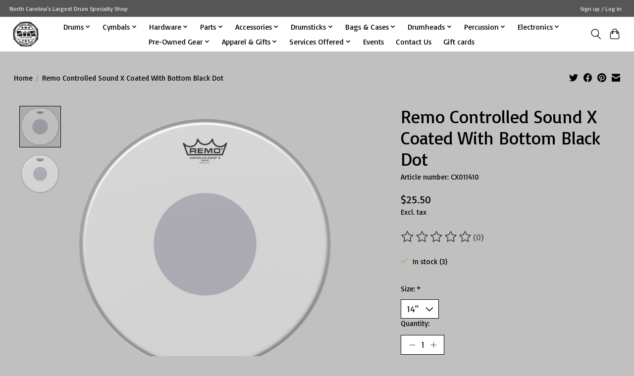

--- FILE ---
content_type: text/javascript;charset=utf-8
request_url: https://www.2112percussion.com/services/stats/pageview.js?product=40605479&hash=9679
body_size: -412
content:
// SEOshop 24-01-2026 11:10:50